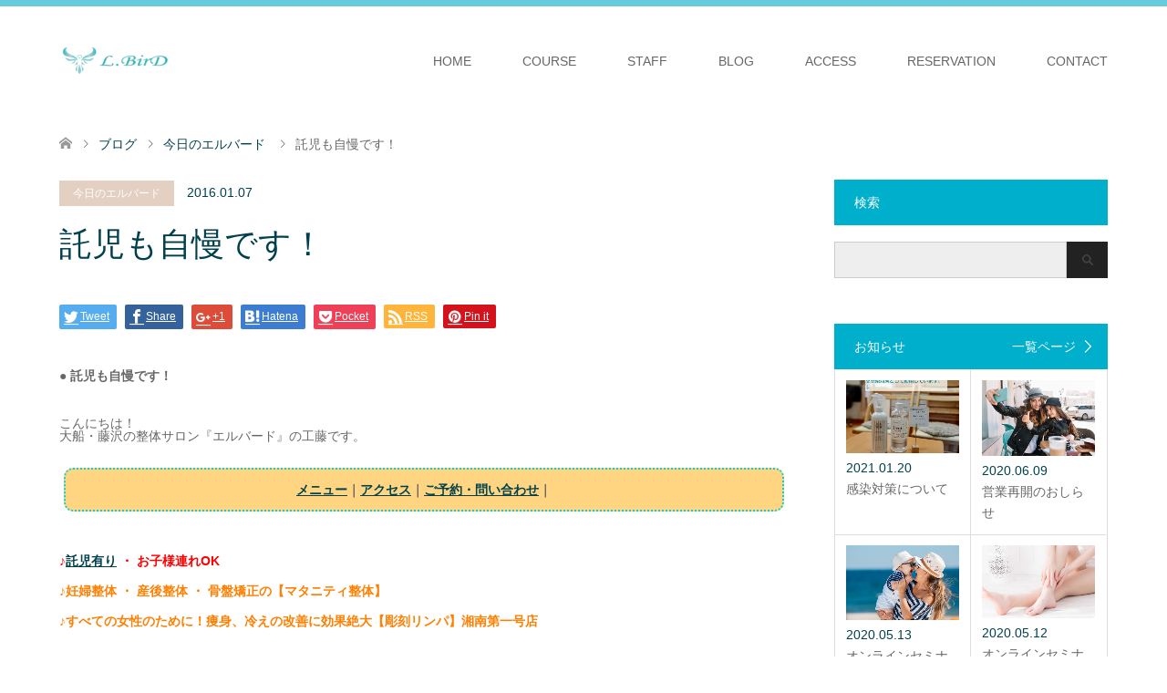

--- FILE ---
content_type: text/html; charset=UTF-8
request_url: https://lbird-shonan.com/%E8%A8%97%E5%85%90%E3%82%82%E8%87%AA%E6%85%A2%E3%81%A7%E3%81%99%EF%BC%81/
body_size: 14984
content:
<!DOCTYPE html>
<html lang="ja">
<head>
<meta charset="UTF-8">
<!--[if IE]><meta http-equiv="X-UA-Compatible" content="IE=edge"><![endif]-->
<meta name="viewport" content="width=device-width">
<title>託児も自慢です！ | 託児あり骨盤ケアサロンL.BirD(エルバード)</title>
<meta name="description" content="<br>">
<link rel="pingback" href="https://lbird-shonan.com/xmlrpc.php">
<meta name='robots' content='max-image-preview:large' />
<link rel='dns-prefetch' href='//ajax.googleapis.com' />
<link rel='dns-prefetch' href='//s.w.org' />
<link rel="alternate" type="application/rss+xml" title="託児あり骨盤ケアサロンL.BirD(エルバード) &raquo; フィード" href="https://lbird-shonan.com/feed/" />
<link rel="alternate" type="application/rss+xml" title="託児あり骨盤ケアサロンL.BirD(エルバード) &raquo; コメントフィード" href="https://lbird-shonan.com/comments/feed/" />
<link rel="alternate" type="application/rss+xml" title="託児あり骨盤ケアサロンL.BirD(エルバード) &raquo; 託児も自慢です！ のコメントのフィード" href="https://lbird-shonan.com/%e8%a8%97%e5%85%90%e3%82%82%e8%87%aa%e6%85%a2%e3%81%a7%e3%81%99%ef%bc%81/feed/" />
		<script type="text/javascript">
			window._wpemojiSettings = {"baseUrl":"https:\/\/s.w.org\/images\/core\/emoji\/13.0.1\/72x72\/","ext":".png","svgUrl":"https:\/\/s.w.org\/images\/core\/emoji\/13.0.1\/svg\/","svgExt":".svg","source":{"concatemoji":"https:\/\/lbird-shonan.com\/wp-includes\/js\/wp-emoji-release.min.js?ver=5.7.14"}};
			!function(e,a,t){var n,r,o,i=a.createElement("canvas"),p=i.getContext&&i.getContext("2d");function s(e,t){var a=String.fromCharCode;p.clearRect(0,0,i.width,i.height),p.fillText(a.apply(this,e),0,0);e=i.toDataURL();return p.clearRect(0,0,i.width,i.height),p.fillText(a.apply(this,t),0,0),e===i.toDataURL()}function c(e){var t=a.createElement("script");t.src=e,t.defer=t.type="text/javascript",a.getElementsByTagName("head")[0].appendChild(t)}for(o=Array("flag","emoji"),t.supports={everything:!0,everythingExceptFlag:!0},r=0;r<o.length;r++)t.supports[o[r]]=function(e){if(!p||!p.fillText)return!1;switch(p.textBaseline="top",p.font="600 32px Arial",e){case"flag":return s([127987,65039,8205,9895,65039],[127987,65039,8203,9895,65039])?!1:!s([55356,56826,55356,56819],[55356,56826,8203,55356,56819])&&!s([55356,57332,56128,56423,56128,56418,56128,56421,56128,56430,56128,56423,56128,56447],[55356,57332,8203,56128,56423,8203,56128,56418,8203,56128,56421,8203,56128,56430,8203,56128,56423,8203,56128,56447]);case"emoji":return!s([55357,56424,8205,55356,57212],[55357,56424,8203,55356,57212])}return!1}(o[r]),t.supports.everything=t.supports.everything&&t.supports[o[r]],"flag"!==o[r]&&(t.supports.everythingExceptFlag=t.supports.everythingExceptFlag&&t.supports[o[r]]);t.supports.everythingExceptFlag=t.supports.everythingExceptFlag&&!t.supports.flag,t.DOMReady=!1,t.readyCallback=function(){t.DOMReady=!0},t.supports.everything||(n=function(){t.readyCallback()},a.addEventListener?(a.addEventListener("DOMContentLoaded",n,!1),e.addEventListener("load",n,!1)):(e.attachEvent("onload",n),a.attachEvent("onreadystatechange",function(){"complete"===a.readyState&&t.readyCallback()})),(n=t.source||{}).concatemoji?c(n.concatemoji):n.wpemoji&&n.twemoji&&(c(n.twemoji),c(n.wpemoji)))}(window,document,window._wpemojiSettings);
		</script>
		<style type="text/css">
img.wp-smiley,
img.emoji {
	display: inline !important;
	border: none !important;
	box-shadow: none !important;
	height: 1em !important;
	width: 1em !important;
	margin: 0 .07em !important;
	vertical-align: -0.1em !important;
	background: none !important;
	padding: 0 !important;
}
</style>
	<link rel='stylesheet' id='style-css'  href='https://lbird-shonan.com/wp-content/themes/skin_child/style.css?ver=1.0.0' type='text/css' media='all' />
<link rel='stylesheet' id='wp-block-library-css'  href='https://lbird-shonan.com/wp-includes/css/dist/block-library/style.min.css?ver=5.7.14' type='text/css' media='all' />
<link rel='stylesheet' id='contact-form-7-css'  href='https://lbird-shonan.com/wp-content/plugins/contact-form-7/includes/css/styles.css?ver=5.1.5' type='text/css' media='all' />
<link rel='stylesheet' id='jquery-ui-theme-css'  href='https://ajax.googleapis.com/ajax/libs/jqueryui/1.11.4/themes/smoothness/jquery-ui.min.css?ver=1.11.4' type='text/css' media='all' />
<link rel='stylesheet' id='jquery-ui-timepicker-css'  href='https://lbird-shonan.com/wp-content/plugins/contact-form-7-datepicker/js/jquery-ui-timepicker/jquery-ui-timepicker-addon.min.css?ver=5.7.14' type='text/css' media='all' />
<link rel='stylesheet' id='parent-style-css'  href='https://lbird-shonan.com/wp-content/themes/skin_tcd046/style.css?ver=5.7.14' type='text/css' media='all' />
<link rel='stylesheet' id='child-style-css'  href='https://lbird-shonan.com/wp-content/themes/skin_child/style.css?ver=5.7.14' type='text/css' media='all' />
<script type='text/javascript' src='https://lbird-shonan.com/wp-includes/js/jquery/jquery.min.js?ver=3.5.1' id='jquery-core-js'></script>
<script type='text/javascript' src='https://lbird-shonan.com/wp-includes/js/jquery/jquery-migrate.min.js?ver=3.3.2' id='jquery-migrate-js'></script>
<link rel="https://api.w.org/" href="https://lbird-shonan.com/wp-json/" /><link rel="alternate" type="application/json" href="https://lbird-shonan.com/wp-json/wp/v2/posts/13712" /><link rel="canonical" href="https://lbird-shonan.com/%e8%a8%97%e5%85%90%e3%82%82%e8%87%aa%e6%85%a2%e3%81%a7%e3%81%99%ef%bc%81/" />
<link rel='shortlink' href='https://lbird-shonan.com/?p=13712' />
<link rel="alternate" type="application/json+oembed" href="https://lbird-shonan.com/wp-json/oembed/1.0/embed?url=https%3A%2F%2Flbird-shonan.com%2F%25e8%25a8%2597%25e5%2585%2590%25e3%2582%2582%25e8%2587%25aa%25e6%2585%25a2%25e3%2581%25a7%25e3%2581%2599%25ef%25bc%2581%2F" />
<link rel="alternate" type="text/xml+oembed" href="https://lbird-shonan.com/wp-json/oembed/1.0/embed?url=https%3A%2F%2Flbird-shonan.com%2F%25e8%25a8%2597%25e5%2585%2590%25e3%2582%2582%25e8%2587%25aa%25e6%2585%25a2%25e3%2581%25a7%25e3%2581%2599%25ef%25bc%2581%2F&#038;format=xml" />

<link rel="stylesheet" href="https://lbird-shonan.com/wp-content/themes/skin_tcd046/css/design-plus.css?ver=1.0.0">
<link rel="stylesheet" href="https://lbird-shonan.com/wp-content/themes/skin_tcd046/css/sns-botton.css?ver=1.0.0">
<link rel="stylesheet" href="https://lbird-shonan.com/wp-content/themes/skin_tcd046/css/responsive.css?ver=1.0.0">
<link rel="stylesheet" href="https://lbird-shonan.com/wp-content/themes/skin_tcd046/css/footer-bar.css?ver=1.0.0">

<script src="https://lbird-shonan.com/wp-content/themes/skin_tcd046/js/jquery.easing.1.3.js?ver=1.0.0"></script>
<script src="https://lbird-shonan.com/wp-content/themes/skin_tcd046/js/jscript.js?ver=1.0.0"></script>
<script src="https://lbird-shonan.com/wp-content/themes/skin_tcd046/js/comment.js?ver=1.0.0"></script>

<style type="text/css">
body, input, textarea { font-family: Arial, "ヒラギノ角ゴ ProN W3", "Hiragino Kaku Gothic ProN", "メイリオ", Meiryo, sans-serif; }
.rich_font { font-weight:500; font-family: "Times New Roman" , "游明朝" , "Yu Mincho" , "游明朝体" , "YuMincho" , "ヒラギノ明朝 Pro W3" , "Hiragino Mincho Pro" , "HiraMinProN-W3" , "HGS明朝E" , "ＭＳ Ｐ明朝" , "MS PMincho" , serif; }

#header .logo { font-size:24px; }
.fix_top.header_fix #header .logo { font-size:20px; }
#footer_logo .logo { font-size:24px; }
 #logo_image img { width:50%; height:50%; max-height: none; }
  #logo_image_fixed img { width:50%; height:50%; max-height: none; }
#footer_logo img { width:50%; height:50%; }
#post_title { font-size:36px; }
body, .post_content { font-size:14px; }

@media screen and (max-width:991px) {
  #header .logo { font-size:18px; }
  .mobile_fix_top.header_fix #header .logo { font-size:18px; }
  #logo_image img { width:50%; height:50%; max-height: none; }
  #logo_image_fixed img { width:50%; height:50%; max-height: none; }
  #post_title { font-size:20px; }
  body, .post_content { font-size:14px; }
}




.image {
overflow: hidden;
-webkit-transition: 0.35s;
-moz-transition: 0.35s;
-ms-transition: 0.35s;
transition: 0.35s;
}
.image img {
-webkit-transform: scale(1);
-webkit-transition-property: opacity, scale, -webkit-transform;
-webkit-transition: 0.35s;
-moz-transform: scale(1);
-moz-transition-property: opacity, scale, -moz-transform;
-moz-transition: 0.35s;
-ms-transform: scale(1);
-ms-transition-property: opacity, scale, -ms-transform;
-ms-transition: 0.35s;
-o-transform: scale(1);
-o-transition-property: opacity, scale, -o-transform;
-o-transition: 0.35s;
transform: scale(1);
transition-property: opacity, scale, -webkit-transform;
transition: 0.35s;
-webkit-backface-visibility:hidden; backface-visibility:hidden;
}
.image:hover img, a:hover .image img {
 -webkit-transform: scale(1.2); -moz-transform: scale(1.2); -ms-transform: scale(1.2); -o-transform: scale(1.2); transform: scale(1.2);
}

.headline_bg_l, .headline_bg, ul.meta .category span, .page_navi a:hover, .page_navi span.current, .page_navi p.back a:hover,
#post_pagination p, #post_pagination a:hover, #previous_next_post2 a:hover, .single-news #post_meta_top .date, .single-campaign #post_meta_top .date, ol#voice_list .info .voice_button a:hover, .voice_user .voice_name, .voice_course .course_button a, .side_headline, #footer_top,
#comment_header ul li a:hover, #comment_header ul li.comment_switch_active a, #comment_header #comment_closed p, #submit_comment
{ background-color:#00AFCC; }

.page_navi a:hover, .page_navi span.current, #post_pagination p, #comment_header ul li.comment_switch_active a, #comment_header #comment_closed p, #guest_info input:focus, #comment_textarea textarea:focus
{ border-color:#00AFCC; }

#comment_header ul li.comment_switch_active a:after, #comment_header #comment_closed p:after
{ border-color:#00AFCC transparent transparent transparent; }

a:hover, #global_menu > ul > li > a:hover, #bread_crumb li a, #bread_crumb li.home a:hover:before, ul.meta .date, .footer_headline, .footer_widget a:hover,
#post_title, #previous_next_post a:hover, #previous_next_post a:hover:before, #previous_next_post a:hover:after,
#recent_news .info .date, .course_category .course_category_headline, .course_category .info .headline, ol#voice_list .info .voice_name, dl.interview dt, .voice_course .course_button a:hover, ol#staff_list .info .staff_name, .staff_info .staff_detail .staff_name, .staff_info .staff_detail .staff_social_link li a:hover:before,
.styled_post_list1 .date, .collapse_category_list li a:hover, .tcdw_course_list_widget .course_list li .image, .side_widget.tcdw_banner_list_widget .side_headline, ul.banner_list li .image,
#index_content1 .caption .headline, #index_course li .image, #index_news .date, #index_voice li .info .voice_name, #index_blog .headline, .table.pb_pricemenu td.menu, .side_widget .campaign_list .date, .side_widget .news_list .date, .side_widget .staff_list .staff_name, .side_widget .voice_list .voice_name
{ color:#00414D; }

#footer_bottom, a.index_blog_button:hover, .widget_search #search-btn input:hover, .widget_search #searchsubmit:hover, .widget.google_search #searchsubmit:hover, #submit_comment:hover, #header_slider .slick-dots li button:hover, #header_slider .slick-dots li.slick-active button
{ background-color:#00414D; }

.post_content a { color:#00414D; }

#archive_wrapper, #related_post ol { background-color:rgba(0,175,204,0.15); }
#index_course li.noimage .image, .course_category .noimage .imagebox, .tcdw_course_list_widget .course_list li.noimage .image { background:rgba(0,175,204,0.3); }

#index_blog, #footer_widget, .course_categories li a.active, .course_categories li a:hover, .styled_post_list1_tabs li { background-color:rgba(64,190,213,0.15); }
#index_topics { background:rgba(64,190,213,0.8); }
#header { border-top-color:rgba(64,190,213,0.8); }

@media screen and (min-width:992px) {
  .fix_top.header_fix #header { background-color:rgba(64,190,213,0.8); }
  #global_menu ul ul a { background-color:#00AFCC; }
  #global_menu ul ul a:hover { background-color:#00414D; }
}
@media screen and (max-width:991px) {
  a.menu_button.active { background:rgba(64,190,213,0.8); };
  .mobile_fix_top.header_fix #header { background-color:rgba(64,190,213,0.8); }
  #global_menu { background-color:#00AFCC; }
  #global_menu a:hover { background-color:#00414D; }
}
@media screen and (max-width:991px) {
  .mobile_fix_top.header_fix #header { background-color:rgba(64,190,213,0.8); }
}


</style>

<style type="text/css"></style><link rel="stylesheet" href="https://use.fontawesome.com/releases/v5.6.3/css/all.css">
<!-- Global site tag (gtag.js) - Google Analytics -->
<script async src="https://www.googletagmanager.com/gtag/js?id=UA-123588796-11"></script>
<script>
  window.dataLayer = window.dataLayer || [];
  function gtag(){dataLayer.push(arguments);}
  gtag('js', new Date());

  gtag('config', 'UA-123588796-11');
</script>
<meta name="google-site-verification" content="zgOFj4poim-3rqV91im-zL3fyx7ZEBfCHSwnEZDygYc" />
</head>
<body id="body" class="post-template-default single single-post postid-13712 single-format-standard">


 <div id="header" class="clearfix">
  <div class="header_inner">
   <div id="header_logo">
    <div id="logo_image">
 <h1 class="logo">
  <a href="https://lbird-shonan.com/" title="託児あり骨盤ケアサロンL.BirD(エルバード)" data-label="託児あり骨盤ケアサロンL.BirD(エルバード)"><img class="h_logo" src="https://lbird-shonan.com/wp-content/uploads/2019/05/logo_retina_01.png?1769406390" alt="託児あり骨盤ケアサロンL.BirD(エルバード)" title="託児あり骨盤ケアサロンL.BirD(エルバード)" /></a>
 </h1>
</div>
<div id="logo_image_fixed">
 <p class="logo"><a href="https://lbird-shonan.com/" title="託児あり骨盤ケアサロンL.BirD(エルバード)"><img class="s_logo" src="https://lbird-shonan.com/wp-content/uploads/2019/05/logo_retina_01.png?1769406390" alt="託児あり骨盤ケアサロンL.BirD(エルバード)" title="託児あり骨盤ケアサロンL.BirD(エルバード)" /></a></p>
</div>
   </div>

      <a href="#" class="menu_button"><span>menu</span></a>
   <div id="global_menu">
    <ul id="menu-menu-1" class="menu"><li id="menu-item-50" class="menu-item menu-item-type-post_type menu-item-object-page menu-item-home menu-item-50"><a href="https://lbird-shonan.com/">HOME</a></li>
<li id="menu-item-224" class="menu-item menu-item-type-custom menu-item-object-custom menu-item-has-children menu-item-224"><a href="https://lbird-shonan.com/course/">COURSE</a>
<ul class="sub-menu">
	<li id="menu-item-453" class="menu-item menu-item-type-custom menu-item-object-custom menu-item-453"><a href="https://lbird-shonan.com/course/kotuban-care/">骨盤ケア</a></li>
	<li id="menu-item-225" class="menu-item menu-item-type-custom menu-item-object-custom menu-item-225"><a href="https://lbird-shonan.com/course/after-childbirth-care/">産後ケア</a></li>
	<li id="menu-item-226" class="menu-item menu-item-type-custom menu-item-object-custom menu-item-226"><a href="https://lbird-shonan.com/course/maternity-treatment-menu/">マタニティトリートメント</a></li>
	<li id="menu-item-227" class="menu-item menu-item-type-custom menu-item-object-custom menu-item-227"><a href="https://lbird-shonan.com/course/ninkatsu-danju/">妊活ケア</a></li>
	<li id="menu-item-18291" class="menu-item menu-item-type-post_type menu-item-object-page menu-item-18291"><a href="https://lbird-shonan.com/price_menu/">料金・メニュー</a></li>
</ul>
</li>
<li id="menu-item-230" class="menu-item menu-item-type-custom menu-item-object-custom menu-item-230"><a href="https://lbird-shonan.com/staff/">STAFF</a></li>
<li id="menu-item-52" class="menu-item menu-item-type-post_type menu-item-object-page current_page_parent menu-item-52"><a href="https://lbird-shonan.com/blog/">BLOG</a></li>
<li id="menu-item-231" class="menu-item menu-item-type-custom menu-item-object-custom menu-item-231"><a href="https://lbird-shonan.com/access/">ACCESS</a></li>
<li id="menu-item-232" class="menu-item menu-item-type-custom menu-item-object-custom menu-item-has-children menu-item-232"><a href="https://lbird-shonan.com/reservation/">RESERVATION</a>
<ul class="sub-menu">
	<li id="menu-item-457" class="menu-item menu-item-type-post_type menu-item-object-page menu-item-457"><a href="https://lbird-shonan.com/reservation/">ご予約</a></li>
	<li id="menu-item-454" class="menu-item menu-item-type-custom menu-item-object-custom menu-item-454"><a href="https://lbird-shonan.com/event-form/">イベント・セミナー申し込み</a></li>
	<li id="menu-item-455" class="menu-item menu-item-type-custom menu-item-object-custom menu-item-455"><a href="https://lbird-shonan.com/cancel-reservation/">ご予約のキャンセル</a></li>
	<li id="menu-item-18639" class="menu-item menu-item-type-custom menu-item-object-custom menu-item-18639"><a href="http://b.hpr.jp/kr/hp/H000518023/">ホットペッパービューティー</a></li>
</ul>
</li>
<li id="menu-item-456" class="menu-item menu-item-type-post_type menu-item-object-page menu-item-456"><a href="https://lbird-shonan.com/contact/">CONTACT</a></li>
</ul>   </div>
     </div>
 </div><!-- END #header -->

 <div id="main_contents" class="clearfix">


<div id="bread_crumb">

<ul class="clearfix">
 <li itemscope="itemscope" itemtype="http://data-vocabulary.org/Breadcrumb" class="home"><a itemprop="url" href="https://lbird-shonan.com/"><span itemprop="title">ホーム</span></a></li>

 <li itemscope="itemscope" itemtype="http://data-vocabulary.org/Breadcrumb"><a itemprop="url" href="https://lbird-shonan.com/blog/">ブログ</a></li>
 <li itemscope="itemscope" itemtype="http://data-vocabulary.org/Breadcrumb">
    <a itemprop="url" href="https://lbird-shonan.com/category/%e4%bb%8a%e6%97%a5%e3%81%ae%e3%82%a8%e3%83%ab%e3%83%90%e3%83%bc%e3%83%89/"><span itemprop="title">今日のエルバード</span></a>
     </li>
 <li class="last">託児も自慢です！</li>

</ul>
</div>

<div id="main_col" class="clearfix">

<div id="left_col">

 
 <div id="article">

  <ul id="post_meta_top" class="meta clearfix">
   <li class="category"><a href="https://lbird-shonan.com/category/%e4%bb%8a%e6%97%a5%e3%81%ae%e3%82%a8%e3%83%ab%e3%83%90%e3%83%bc%e3%83%89/">今日のエルバード</a></li>   <li class="date"><time class="entry-date updated" datetime="2016-01-07T13:38:24+09:00">2016.01.07</time></li>  </ul>

  <h2 id="post_title" class="rich_font">託児も自慢です！</h2>

    <div class="single_share clearfix" id="single_share_top">
   <div class="share-type1 share-top">
 
	<div class="sns mt10">
		<ul class="type1 clearfix">
			<li class="twitter">
				<a href="http://twitter.com/share?text=%E8%A8%97%E5%85%90%E3%82%82%E8%87%AA%E6%85%A2%E3%81%A7%E3%81%99%EF%BC%81&url=https%3A%2F%2Flbird-shonan.com%2F%25e8%25a8%2597%25e5%2585%2590%25e3%2582%2582%25e8%2587%25aa%25e6%2585%25a2%25e3%2581%25a7%25e3%2581%2599%25ef%25bc%2581%2F&via=&tw_p=tweetbutton&related=" onclick="javascript:window.open(this.href, '', 'menubar=no,toolbar=no,resizable=yes,scrollbars=yes,height=400,width=600');return false;"><i class="icon-twitter"></i><span class="ttl">Tweet</span><span class="share-count"></span></a>
			</li>
			<li class="facebook">
				<a href="//www.facebook.com/sharer/sharer.php?u=https://lbird-shonan.com/%e8%a8%97%e5%85%90%e3%82%82%e8%87%aa%e6%85%a2%e3%81%a7%e3%81%99%ef%bc%81/&amp;t=%E8%A8%97%E5%85%90%E3%82%82%E8%87%AA%E6%85%A2%E3%81%A7%E3%81%99%EF%BC%81" class="facebook-btn-icon-link" target="blank" rel="nofollow"><i class="icon-facebook"></i><span class="ttl">Share</span><span class="share-count"></span></a>
			</li>
			<li class="googleplus">
				<a href="https://plus.google.com/share?url=https%3A%2F%2Flbird-shonan.com%2F%25e8%25a8%2597%25e5%2585%2590%25e3%2582%2582%25e8%2587%25aa%25e6%2585%25a2%25e3%2581%25a7%25e3%2581%2599%25ef%25bc%2581%2F" onclick="javascript:window.open(this.href, '', 'menubar=no,toolbar=no,resizable=yes,scrollbars=yes,height=600,width=500');return false;"><i class="icon-google-plus"></i><span class="ttl">+1</span><span class="share-count"></span></a>
			</li>
			<li class="hatebu">
				<a href="http://b.hatena.ne.jp/add?mode=confirm&url=https%3A%2F%2Flbird-shonan.com%2F%25e8%25a8%2597%25e5%2585%2590%25e3%2582%2582%25e8%2587%25aa%25e6%2585%25a2%25e3%2581%25a7%25e3%2581%2599%25ef%25bc%2581%2F" onclick="javascript:window.open(this.href, '', 'menubar=no,toolbar=no,resizable=yes,scrollbars=yes,height=400,width=510');return false;" ><i class="icon-hatebu"></i><span class="ttl">Hatena</span><span class="share-count"></span></a>
			</li>
			<li class="pocket">
				<a href="http://getpocket.com/edit?url=https%3A%2F%2Flbird-shonan.com%2F%25e8%25a8%2597%25e5%2585%2590%25e3%2582%2582%25e8%2587%25aa%25e6%2585%25a2%25e3%2581%25a7%25e3%2581%2599%25ef%25bc%2581%2F&title=%E8%A8%97%E5%85%90%E3%82%82%E8%87%AA%E6%85%A2%E3%81%A7%E3%81%99%EF%BC%81" target="blank"><i class="icon-pocket"></i><span class="ttl">Pocket</span><span class="share-count"></span></a>
			</li>
			<li class="rss">
				<a href="https://lbird-shonan.com/feed/" target="blank"><i class="icon-rss"></i><span class="ttl">RSS</span></a>
			</li>
			<li class="pinterest">
				<a rel="nofollow" target="_blank" href="https://www.pinterest.com/pin/create/button/?url=https%3A%2F%2Flbird-shonan.com%2F%25e8%25a8%2597%25e5%2585%2590%25e3%2582%2582%25e8%2587%25aa%25e6%2585%25a2%25e3%2581%25a7%25e3%2581%2599%25ef%25bc%2581%2F&media=https://lbird-shonan.com/wp-content/uploads/2019/06/thum_15.jpg&description=%E8%A8%97%E5%85%90%E3%82%82%E8%87%AA%E6%85%A2%E3%81%A7%E3%81%99%EF%BC%81"><i class="icon-pinterest"></i><span class="ttl">Pin&nbsp;it</span></a>
			</li>
		</ul>
	</div>
</div>
  </div>
  
      
    
  <div class="post_content clearfix">
   <p><b><span style="font-size: 14px;">● 託児も自慢です！</span></b></p>
<div><span style="font-size: 14px;">こんにちは！</span><br /><span style="font-size: 14px;">大船・藤沢の整体サロン『エルバード』の工藤です。</span></p>
<div style="font-size: 14px; text-align: center; border: 2px dotted rgb(0, 213, 213); border-image-source: initial; border-image-slice: initial; border-image-width: initial; border-image-outset: initial; border-image-repeat: initial; margin: 5px; padding: 15px; border-radius: 10px; background-color: rgb(255, 213, 130);"><b><a href="https://lbird-shonan.com/course/">メニュー</a>｜<a href="https://lbird-shonan.com/access/">アクセス</a></b><b>｜</b><b><a href="https://lbird-shonan.com/reservation/">ご予約・問い合わせ</a>｜</b></div>
<p><b style="font-size: 14px;"><br /><span style="color: rgb(255, 0, 0);">♪<a href="https://lbird-shonan.com/nursery/"><u>託児有り</u></a>&nbsp;・ お子様連れOK</span><br /><span style="color: rgb(255, 127, 0);" "="" 127,="" 0);"="">♪妊婦整体 ・ 産後整体&nbsp;・&nbsp;骨盤矯正の【マタニティ整体】<br />♪すべての女性のために！痩身、冷えの改善に効果絶大【彫刻リンパ】湘南第一号店</span></b></p>
<p>あけましておめでとうございます、今年もよろしくお願いいたします<img loading="lazy" src="https://stat100.ameba.jp/blog/ucs/img/char/char3/002.png" alt="ニコニコ" width="24" height="24"></div>
<div><span style="-webkit-tap-highlight-color: rgba(0, 0, 0, 0);"><br /></span></div>
<div><span style="-webkit-tap-highlight-color: rgba(0, 0, 0, 0);">一月なのに暖かくて過ごしやすい日が続いていますね</span><img src="https://stat100.ameba.jp/blog/ucs/img/char/char2/022.gif" alt="晴れ"></div>
<div><span style="-webkit-tap-highlight-color: rgba(0, 0, 0, 0);"><br /></span></div>
<div><span style="-webkit-tap-highlight-color: rgba(0, 0, 0, 0);">今日はご新規の骨盤矯正コースのお客様をお迎えしました。</span></div>
<div><span style="-webkit-tap-highlight-color: rgba(0, 0, 0, 0);">12月も変わらず仕事をしていましたが、年始めはまた違った少し緊張感が…</span><img src="https://stat100.ameba.jp/blog/ucs/img/char/char2/242.gif" alt="目"></div>
<div><span style="-webkit-tap-highlight-color: rgba(0, 0, 0, 0);"><br /></span></div>
<div><span style="-webkit-tap-highlight-color: rgba(0, 0, 0, 0);">でもお客様の笑顔と、託児室から聞こえてくる子供達の楽しそうな声で緊張感もなくなり、楽しくお仕事させていただきました。</span></div>
<div><span style="-webkit-tap-highlight-color: rgba(0, 0, 0, 0);"><br /></span></div>
<div><span style="-webkit-tap-highlight-color: rgba(0, 0, 0, 0);">冬休みだった託児の先生のお子さんとうちの子、お客様のお子さんとまるで3人兄弟のよう…</span></div>
<div><span style="-webkit-tap-highlight-color: rgba(0, 0, 0, 0);"><br /></span></div>
<div>
<div id="{5293FCF5-2B86-4896-AD46-F9059EA3CE75:01}" style="text-align:left">
<div><a href="/wp-content/uploads/img/blog_import_5d15ab5d3ed67.jpg"><img loading="lazy" src="/wp-content/uploads/img/blog_import_5d15ab5c8241b.jpg" border="0" width="400" height="400" alt="{5293FCF5-2B86-4896-AD46-F9059EA3CE75:01}"></a></div>
</div>
<p><span style="-webkit-tap-highlight-color: rgba(0, 0, 0, 0);"><br /></span></div>
<div><span style="-webkit-tap-highlight-color: rgba(0, 0, 0, 0);"><br /></span></div>
<div><span style="-webkit-tap-highlight-color: rgba(0, 0, 0, 0);">この後サロン中を走り回り、全く写真が撮れなくなりましたが</span><img loading="lazy" src="https://stat100.ameba.jp/blog/ucs/img/char/char3/016.png" alt="キョロキョロ" width="24" height="24"></div>
<div></div>
<div>K様も、託児があるサロンは殆どないので、助かりますと喜ばれていました。</div>
<div></div>
<div>また次回、お待ちしております<img loading="lazy" src="https://stat100.ameba.jp/blog/ucs/img/char/char3/051.png" alt="ニコ" width="24" height="24"></div>
<div></div>
<div>エルバードでは、ベテランの先生が託児室にいますので、安心して預けていただけます。少し身体が辛いな、リフレッシュしたいなと思ったら是非、ご検討下さい<img src="https://stat100.ameba.jp/blog/ucs/img/char/char2/038.gif" alt="音譜"></div>
<div><span style="font-size: 14px;">最後までお読みいただきありがとうございました。</span></p>
<p style="text-align: center; "><a href="/wp-content/uploads/img/blog_import_5d15ab5d91eab.jpg"><img src="/wp-content/uploads/img/blog_import_5d15ab5d58657.jpg" style="width:417px; height:311px; border:none;" ratio="1.3408360128617363" id="1443085535529"></a></p>
<div style="border: 1px dotted rgb(255, 104, 143); border-image-source: initial; border-image-slice: initial; border-image-width: initial; border-image-outset: initial; border-image-repeat: initial; margin: 5px; padding: 15px; border-radius: 10px; background-color: rgb(255, 242, 245);">
<div style="text-align: center;"><span style="font-size: 14px; line-height: 21px;"><span style="color: rgb(255, 20, 147);"><b>マタニティセラピスト</b><br />（産前産後専門）<br /><b>スクール生募集中！</b></span><br />卒業後はエルバードでの勤務も可♪</span><br /><a href="http://ameblo.jp/lbirdstyle/entry-12056386640.html" target="_blank" title="" rel="noopener noreferrer">( <u>詳しくはこちら→</u> )</a> </div>
</div>
<div></p>
<div style="font-size: 14px; border: 3px double rgb(0, 213, 213); border-image-source: initial; border-image-slice: initial; border-image-width: initial; border-image-outset: initial; border-image-repeat: initial; margin: 5px; padding: 15px; border-radius: 10px; background-color: rgb(255, 213, 130);"><b style="font-weight: bold;">L.BirD （エルバード）<br /></b><b style="font-weight: bold;">マタニティ整体 湘南大船店 ・ 彫刻リンパ 湘南店</b><b style="font-weight: bold;"><br /></b><span style="font-weight: bold; color: rgb(255, 0, 0);">♪<a href="<br />https://lbird-shonan.com/nursery/&#8221;><u>託児有り</u></a>・お子様連れOK・駐車場1台分有り♪</span><b style="font-weight: bold;"></p>
<p></b><b style="font-weight: bold;"><a href="https://lbird-shonan.com/course/">メニュー</a>｜<a href="https://lbird-shonan.com/access/">アクセス</a></b><b style="font-weight: bold;">｜</b><a href="https://lbird-shonan.com/reservation/" style="font-weight: bold;">ご予約・問い合わせ</a><b>｜</b><b></b></p>
<div style="text-align: right;"><span style="line-height: 1.5;">※</span><a href="https://lbird-shonan.com/cancel-reservation/" style="line-height: 1.5;">ご予約のキャンセルはこちらから</a></div>
<p><b>営業時間は<a href="https://lbird-shonan.com/hours/">こちら</a></p>
<p>住所 ： 神奈川県鎌倉市山崎 1152-4-B1</b><br />（JR「大船」駅より徒歩15分、湘南モノレール「富士見町」駅より徒歩4分 &nbsp;山崎保育園横の赤いレンガのお家です。</p>
<p><b>電話番号</b><span style="line-height: 1.5;"><b>&nbsp;： 080-3087-7212</b><br />※施術中はお電話に出ることができません。ご予約・お問合せはなるべくメールフォームもしくはEメールでお願い致します。</p>
<div style="text-align: center;"><b style="line-height: 1.5;"></b></div>
<p></span></div>
<p><span style="font-size: 14px;">大船・藤沢・戸塚・横浜・鎌倉・逗子・辻堂・茅ヶ崎・平塚などからもご来店いただいています。</span></p>
<p><span style="font-size: 14px;">妊娠中・産後の腰痛、肩こり、足のつり、むくみ、骨盤矯正、ダイエット、体型戻し、痩身、冷えなどの改善に効果のある施術をおこなっております。</span></p>
<div style="font-size: 14px;"></div>
</div>
</div>
     </div>

    <div class="single_share clearfix" id="single_share_bottom">
   <div class="share-type1 share-btm">
 
	<div class="sns mt10 mb45">
		<ul class="type1 clearfix">
			<li class="twitter">
				<a href="http://twitter.com/share?text=%E8%A8%97%E5%85%90%E3%82%82%E8%87%AA%E6%85%A2%E3%81%A7%E3%81%99%EF%BC%81&url=https%3A%2F%2Flbird-shonan.com%2F%25e8%25a8%2597%25e5%2585%2590%25e3%2582%2582%25e8%2587%25aa%25e6%2585%25a2%25e3%2581%25a7%25e3%2581%2599%25ef%25bc%2581%2F&via=&tw_p=tweetbutton&related=" onclick="javascript:window.open(this.href, '', 'menubar=no,toolbar=no,resizable=yes,scrollbars=yes,height=400,width=600');return false;"><i class="icon-twitter"></i><span class="ttl">Tweet</span><span class="share-count"></span></a>
			</li>
			<li class="facebook">
				<a href="//www.facebook.com/sharer/sharer.php?u=https://lbird-shonan.com/%e8%a8%97%e5%85%90%e3%82%82%e8%87%aa%e6%85%a2%e3%81%a7%e3%81%99%ef%bc%81/&amp;t=%E8%A8%97%E5%85%90%E3%82%82%E8%87%AA%E6%85%A2%E3%81%A7%E3%81%99%EF%BC%81" class="facebook-btn-icon-link" target="blank" rel="nofollow"><i class="icon-facebook"></i><span class="ttl">Share</span><span class="share-count"></span></a>
			</li>
			<li class="googleplus">
				<a href="https://plus.google.com/share?url=https%3A%2F%2Flbird-shonan.com%2F%25e8%25a8%2597%25e5%2585%2590%25e3%2582%2582%25e8%2587%25aa%25e6%2585%25a2%25e3%2581%25a7%25e3%2581%2599%25ef%25bc%2581%2F" onclick="javascript:window.open(this.href, '', 'menubar=no,toolbar=no,resizable=yes,scrollbars=yes,height=600,width=500');return false;"><i class="icon-google-plus"></i><span class="ttl">+1</span><span class="share-count"></span></a>
			</li>
			<li class="hatebu">
				<a href="http://b.hatena.ne.jp/add?mode=confirm&url=https%3A%2F%2Flbird-shonan.com%2F%25e8%25a8%2597%25e5%2585%2590%25e3%2582%2582%25e8%2587%25aa%25e6%2585%25a2%25e3%2581%25a7%25e3%2581%2599%25ef%25bc%2581%2F" onclick="javascript:window.open(this.href, '', 'menubar=no,toolbar=no,resizable=yes,scrollbars=yes,height=400,width=510');return false;" ><i class="icon-hatebu"></i><span class="ttl">Hatena</span><span class="share-count"></span></a>
			</li>
			<li class="pocket">
				<a href="http://getpocket.com/edit?url=https%3A%2F%2Flbird-shonan.com%2F%25e8%25a8%2597%25e5%2585%2590%25e3%2582%2582%25e8%2587%25aa%25e6%2585%25a2%25e3%2581%25a7%25e3%2581%2599%25ef%25bc%2581%2F&title=%E8%A8%97%E5%85%90%E3%82%82%E8%87%AA%E6%85%A2%E3%81%A7%E3%81%99%EF%BC%81" target="blank"><i class="icon-pocket"></i><span class="ttl">Pocket</span><span class="share-count"></span></a>
			</li>
			<li class="rss">
				<a href="https://lbird-shonan.com/feed/" target="blank"><i class="icon-rss"></i><span class="ttl">RSS</span></a>
			</li>
			<li class="pinterest">
				<a rel="nofollow" target="_blank" href="https://www.pinterest.com/pin/create/button/?url=https%3A%2F%2Flbird-shonan.com%2F%25e8%25a8%2597%25e5%2585%2590%25e3%2582%2582%25e8%2587%25aa%25e6%2585%25a2%25e3%2581%25a7%25e3%2581%2599%25ef%25bc%2581%2F&media=https://lbird-shonan.com/wp-content/uploads/2019/06/thum_07.jpg&description=%E8%A8%97%E5%85%90%E3%82%82%E8%87%AA%E6%85%A2%E3%81%A7%E3%81%99%EF%BC%81"><i class="icon-pinterest"></i><span class="ttl">Pin&nbsp;it</span></a>
			</li>
		</ul>
	</div>
</div>
  </div>
  
    <ul id="post_meta_bottom" class="clearfix">
      <li class="post_category"><a href="https://lbird-shonan.com/category/%e4%bb%8a%e6%97%a5%e3%81%ae%e3%82%a8%e3%83%ab%e3%83%90%e3%83%bc%e3%83%89/" rel="category tag">今日のエルバード</a></li>        </ul>
  
    <div id="previous_next_post" class="clearfix">
   <div class='prev_post'><a href='https://lbird-shonan.com/%e4%bb%8a%e5%b9%b4%e3%82%82%e9%aa%a8%e7%9b%a4%e7%9f%af%e6%ad%a3%e3%82%b3%e3%83%bc%e3%82%b9%e4%ba%ba%e6%b0%97%e3%81%a7%e3%81%99/' title='今年も骨盤矯正コース人気です' data-mobile-title='前の記事'><span class='title'>今年も骨盤矯正コース人気です</span></a></div>
<div class='next_post'><a href='https://lbird-shonan.com/%e9%aa%a8%e7%9b%a4%e3%82%b1%e3%82%a2%e3%82%82%e3%82%a8%e3%83%ab%e3%83%90%e3%83%bc%e3%83%89%e3%81%a7%e6%b1%ba%e3%81%be%e3%82%8a%ef%bc%81/' title='骨盤ケアもエルバードで決まり！' data-mobile-title='次の記事'><span class='title'>骨盤ケアもエルバードで決まり！</span></a></div>
  </div>
  
 </div><!-- END #article -->

  
 
  <div id="related_post">
  <h3 class="headline headline_bg">関連記事</h3>
  <ol class="clearfix">
      <li>
    <a href="https://lbird-shonan.com/%e6%9c%ac%e6%97%a5%e3%81%ae%e3%81%8a%e5%ae%a2%e6%a7%98/">
     <div class="image">
      <img width="270" height="174" src="https://lbird-shonan.com/wp-content/uploads/2019/06/thum_20-270x174.jpg" class="attachment-size2 size-size2 wp-post-image" alt="" loading="lazy" />     </div>
     <h4 class="title">本日のお客様</h4>
    </a>
   </li>
      <li>
    <a href="https://lbird-shonan.com/%e7%94%a3%e5%be%8c%e6%95%b4%e4%bd%93%e3%80%81%e8%a8%97%e5%85%90%e5%ae%a4%e3%81%8c%e3%81%82%e3%82%8b%e3%81%a3%e3%81%a6%e3%81%84%e3%81%84%e3%81%a7%e3%81%99%e3%81%ad%e2%99%aa/">
     <div class="image">
      <img width="270" height="174" src="https://lbird-shonan.com/wp-content/uploads/2019/07/thum_26-270x174.jpg" class="attachment-size2 size-size2 wp-post-image" alt="" loading="lazy" />     </div>
     <h4 class="title">産後整体、託児室があるっていいですね♪</h4>
    </a>
   </li>
      <li>
    <a href="https://lbird-shonan.com/%e5%a4%a7%e8%88%b9%e9%8e%8c%e5%80%89%e8%97%a4%e6%b2%a2%e8%a8%97%e5%85%90%e4%bb%98%e3%81%8d%e3%82%b5%e3%83%ad%e3%83%b3%e3%82%a8%e3%83%ab%e3%83%90%e3%83%bc%e3%83%89%e8%a8%97%e5%85%90%e5%ae%a4%e3%81%a7/">
     <div class="image">
      <img width="270" height="174" src="https://lbird-shonan.com/wp-content/uploads/2019/06/thum_16-270x174.jpg" class="attachment-size2 size-size2 wp-post-image" alt="" loading="lazy" />     </div>
     <h4 class="title">大船鎌倉藤沢託児付きサロンエルバード託児室で働きませんか？</h4>
    </a>
   </li>
      <li>
    <a href="https://lbird-shonan.com/%e3%83%8f%e3%83%ad%e3%82%a6%e3%82%a3%e3%83%b3/">
     <div class="image">
      <img width="270" height="174" src="https://lbird-shonan.com/wp-content/uploads/2019/07/thum_25-270x174.jpg" class="attachment-size2 size-size2 wp-post-image" alt="" loading="lazy" />     </div>
     <h4 class="title">ハロウィン</h4>
    </a>
   </li>
      <li>
    <a href="https://lbird-shonan.com/%e5%bd%ab%e5%88%bb%e3%83%aa%e3%83%b3%e3%83%91%e7%97%85%e9%99%a2%e3%81%a7%e3%82%82%e7%9c%8b%e8%ad%b7%e3%81%ab%e7%94%9f%e3%81%8b%e3%81%95%e3%82%8c%e3%81%a6%e3%81%84%e3%81%be%e3%81%99/">
     <div class="image">
      <img width="270" height="174" src="https://lbird-shonan.com/wp-content/uploads/2019/06/thum_04-270x174.jpg" class="attachment-size2 size-size2 wp-post-image" alt="" loading="lazy" />     </div>
     <h4 class="title">彫刻リンパ病院でも看護に生かされています</h4>
    </a>
   </li>
      <li>
    <a href="https://lbird-shonan.com/%e3%83%80%e3%82%a4%e3%82%a8%e3%83%83%e3%83%88%e3%81%ab%e5%8a%b9%e6%9e%9c%e5%a4%a7%e3%81%ae%e5%bd%ab%e5%88%bb%e3%83%aa%e3%83%b3%e3%83%91%ef%b8%8e/">
     <div class="image">
      <img width="270" height="174" src="https://lbird-shonan.com/wp-content/uploads/2019/07/thum_38-270x174.jpg" class="attachment-size2 size-size2 wp-post-image" alt="" loading="lazy" />     </div>
     <h4 class="title">ダイエットに効果大の彫刻リンパ®︎</h4>
    </a>
   </li>
     </ol>
 </div>
  
 

</div><!-- END #left_col -->


  <div id="side_col">
  <div class="widget side_widget clearfix widget_search" id="search-3">
<h3 class="side_headline"><span>検索</span></h3><form role="search" method="get" id="searchform" class="searchform" action="https://lbird-shonan.com/">
				<div>
					<label class="screen-reader-text" for="s">検索:</label>
					<input type="text" value="" name="s" id="s" />
					<input type="submit" id="searchsubmit" value="検索" />
				</div>
			</form></div>
<div class="widget side_widget clearfix tcdw_news_list_widget" id="tcdw_news_list_widget-2">
<h3 class="side_headline"><span>お知らせ    <a class="archive_link" href="https://lbird-shonan.com/news/">一覧ページ</a>
  </span></h3>

<ol class="news_list">
      <li>
      <a href="https://lbird-shonan.com/news/%e6%84%9f%e6%9f%93%e5%af%be%e7%ad%96%e3%81%ab%e3%81%a4%e3%81%84%e3%81%a6/" title="感染対策について">
        <div class="image">
        <img width="456" height="296" src="https://lbird-shonan.com/wp-content/uploads/2021/01/45AA2428-3742-4282-992C-97BF9D7DB750-456x296.jpeg" class="attachment-size4 size-size4 wp-post-image" alt="" loading="lazy" srcset="https://lbird-shonan.com/wp-content/uploads/2021/01/45AA2428-3742-4282-992C-97BF9D7DB750-456x296.jpeg 456w, https://lbird-shonan.com/wp-content/uploads/2021/01/45AA2428-3742-4282-992C-97BF9D7DB750-270x174.jpeg 270w" sizes="(max-width: 456px) 100vw, 456px" />        </div>
                <p class="date">2021.01.20</p>
                <h4 class="title">感染対策について</h4>
      </a>
      </li>
         <li>
      <a href="https://lbird-shonan.com/news/%e5%96%b6%e6%a5%ad%e5%86%8d%e9%96%8b%e3%81%ae%e3%81%8a%e3%81%97%e3%82%89%e3%81%9b/" title="営業再開のおしらせ">
        <div class="image">
        <img width="330" height="220" src="https://lbird-shonan.com/wp-content/uploads/2019/07/thum_30.jpg" class="attachment-size4 size-size4 wp-post-image" alt="" loading="lazy" srcset="https://lbird-shonan.com/wp-content/uploads/2019/07/thum_30.jpg 330w, https://lbird-shonan.com/wp-content/uploads/2019/07/thum_30-300x200.jpg 300w" sizes="(max-width: 330px) 100vw, 330px" />        </div>
                <p class="date">2020.06.09</p>
                <h4 class="title">営業再開のおしらせ</h4>
      </a>
      </li>
         <li>
      <a href="https://lbird-shonan.com/news/%e3%82%aa%e3%83%b3%e3%83%a9%e3%82%a4%e3%83%b3%e3%82%bb%e3%83%9f%e3%83%8a%e3%83%bc%e7%ac%ac2%e5%bc%be%ef%bc%81%e2%9c%a8%e3%81%8a%e3%81%86%e3%81%a1%e3%81%a7%e3%83%80%e3%82%a4%e3%82%a8%e3%83%83%e3%83%88/" title="オンラインセミナー第2弾！&#x2728;おうちでダイエット塾今がダイエットのチャンス&#x2728;">
        <div class="image">
        <img width="330" height="220" src="https://lbird-shonan.com/wp-content/uploads/2019/06/thum_05.jpg" class="attachment-size4 size-size4 wp-post-image" alt="" loading="lazy" srcset="https://lbird-shonan.com/wp-content/uploads/2019/06/thum_05.jpg 330w, https://lbird-shonan.com/wp-content/uploads/2019/06/thum_05-300x200.jpg 300w" sizes="(max-width: 330px) 100vw, 330px" />        </div>
                <p class="date">2020.05.13</p>
                <h4 class="title">オンラインセミナー第2弾！&#x2728;おうちでダイエ…</h4>
      </a>
      </li>
         <li>
      <a href="https://lbird-shonan.com/news/%e3%82%aa%e3%83%b3%e3%83%a9%e3%82%a4%e3%83%b3%e3%82%bb%e3%83%9f%e3%83%8a%e3%83%bc%e7%ac%ac%e4%b8%80%e5%bc%be%ef%bc%81%e3%83%bb%e3%82%bb%e3%83%ab%e3%83%95%e5%bd%ab%e5%88%bb%e3%83%aa%e3%83%b3%e3%83%91/" title="オンラインセミナー第一弾！・セルフ彫刻リンパ®︎レッスンはじめました">
        <div class="image">
        <img width="456" height="296" src="https://lbird-shonan.com/wp-content/uploads/2020/05/15073E09-6EEA-40F0-96B9-9951391FD8F4-456x296.jpeg" class="attachment-size4 size-size4 wp-post-image" alt="" loading="lazy" srcset="https://lbird-shonan.com/wp-content/uploads/2020/05/15073E09-6EEA-40F0-96B9-9951391FD8F4-456x296.jpeg 456w, https://lbird-shonan.com/wp-content/uploads/2020/05/15073E09-6EEA-40F0-96B9-9951391FD8F4-270x174.jpeg 270w" sizes="(max-width: 456px) 100vw, 456px" />        </div>
                <p class="date">2020.05.12</p>
                <h4 class="title">オンラインセミナー第一弾！・セルフ彫刻リンパ®︎レッスン…</h4>
      </a>
      </li>
         <li>
      <a href="https://lbird-shonan.com/news/%e4%bc%91%e6%a5%ad%e5%bb%b6%e9%95%b7%e3%81%ae%e3%81%8a%e3%81%97%e3%82%89%e3%81%9b/" title="休業延長のおしらせ">
        <div class="image">
        <img width="456" height="296" src="https://lbird-shonan.com/wp-content/uploads/2020/04/1355398E-B1AF-4B80-9550-82136D1BBBBB-456x296.jpeg" class="attachment-size4 size-size4 wp-post-image" alt="" loading="lazy" srcset="https://lbird-shonan.com/wp-content/uploads/2020/04/1355398E-B1AF-4B80-9550-82136D1BBBBB-456x296.jpeg 456w, https://lbird-shonan.com/wp-content/uploads/2020/04/1355398E-B1AF-4B80-9550-82136D1BBBBB-270x174.jpeg 270w" sizes="(max-width: 456px) 100vw, 456px" />        </div>
                <p class="date">2020.05.07</p>
                <h4 class="title">休業延長のおしらせ</h4>
      </a>
      </li>
         <li>
      <a href="https://lbird-shonan.com/news/%e8%87%a8%e6%99%82%e4%bc%91%e6%a5%ad%e3%81%ae%e3%81%8a%e7%9f%a5%e3%82%89%e3%81%9b/" title="臨時休業のお知らせ">
        <div class="image">
        <img width="456" height="296" src="https://lbird-shonan.com/wp-content/uploads/2020/04/1355398E-B1AF-4B80-9550-82136D1BBBBB-456x296.jpeg" class="attachment-size4 size-size4 wp-post-image" alt="" loading="lazy" srcset="https://lbird-shonan.com/wp-content/uploads/2020/04/1355398E-B1AF-4B80-9550-82136D1BBBBB-456x296.jpeg 456w, https://lbird-shonan.com/wp-content/uploads/2020/04/1355398E-B1AF-4B80-9550-82136D1BBBBB-270x174.jpeg 270w" sizes="(max-width: 456px) 100vw, 456px" />        </div>
                <p class="date">2020.04.16</p>
                <h4 class="title">臨時休業のお知らせ</h4>
      </a>
      </li>
   </ol>
</div>
<div class="widget side_widget clearfix tcdw_category_list_widget" id="tcdw_category_list_widget-2">
<h3 class="side_headline"><span>カテゴリー</span></h3><ul class="collapse_category_list">
 	<li class="cat-item cat-item-164"><a href="https://lbird-shonan.com/category/ai%e3%81%ae%e7%be%8e%e3%83%9c%e3%83%87%e3%82%a3%e3%83%96%e3%83%ad%e3%82%b0/">AIの美ボディブログ</a>
</li>
	<li class="cat-item cat-item-143"><a href="https://lbird-shonan.com/category/%e2%97%86%e3%81%8a%e5%ae%a2%e6%a7%98%e3%81%ae%e5%a3%b0/">◆お客様の声</a>
</li>
	<li class="cat-item cat-item-129"><a href="https://lbird-shonan.com/category/%e2%97%86%e3%81%94%e4%ba%88%e7%b4%84%e3%83%bb%e3%81%8a%e5%95%8f%e3%81%84%e5%90%88%e3%82%8f%e3%81%9b/">◆ご予約・お問い合わせ</a>
</li>
	<li class="cat-item cat-item-128"><a href="https://lbird-shonan.com/category/%e2%97%86%e3%82%b5%e3%83%ad%e3%83%b3%e3%81%8b%e3%82%89%e3%81%ae%e3%81%8a%e7%9f%a5%e3%82%89%e3%81%9b/">◆サロンからのお知らせ</a>
</li>
	<li class="cat-item cat-item-156"><a href="https://lbird-shonan.com/category/%e2%97%86%e3%82%b5%e3%83%ad%e3%83%b3%e3%81%ae%e3%81%94%e6%a1%88%e5%86%85/">◆サロンのご案内</a>
</li>
	<li class="cat-item cat-item-137"><a href="https://lbird-shonan.com/category/%e2%97%86%e3%83%9e%e3%82%bf%e3%83%8b%e3%83%86%e3%82%a3%e3%83%bc%e6%95%b4%e4%bd%93%e3%82%b9%e3%82%af%e3%83%bc%e3%83%ab%e7%a5%9e%e5%a5%88%e5%b7%9d%e6%a0%a1/">◆マタニティー整体スクール神奈川校</a>
</li>
	<li class="cat-item cat-item-153"><a href="https://lbird-shonan.com/category/%e2%97%86%e3%83%a1%e3%83%8b%e3%83%a5%e3%83%bc%e3%83%bb%e6%96%99%e9%87%91/">◆メニュー・料金</a>
</li>
	<li class="cat-item cat-item-155"><a href="https://lbird-shonan.com/category/%e2%97%86%e5%bd%ab%e5%88%bb%e3%83%aa%e3%83%b3%e3%83%91%e3%82%bb%e3%83%a9%e3%83%94%e3%82%b9%e3%83%88%e9%a4%8a%e6%88%90%e3%82%b9%e3%82%af%e3%83%bc%e3%83%ab%e6%b9%98%e5%8d%97/">◆彫刻リンパセラピスト養成スクール湘南</a>
</li>
	<li class="cat-item cat-item-173"><a href="https://lbird-shonan.com/category/%e3%81%84%e3%81%a4%e3%81%a0%e3%81%a3%e3%81%a6%e9%aa%a8%e7%9b%a4%e3%82%a8%e3%82%af%e3%82%b5%e3%82%b5%e3%82%a4%e3%82%ba%e3%81%af%e3%81%a7%e3%81%8d%e3%81%a1%e3%82%83%e3%81%86/">いつだって骨盤エクササイズはできちゃう</a>
</li>
	<li class="cat-item cat-item-139"><a href="https://lbird-shonan.com/category/%e3%81%8a%e5%be%97%e3%81%aa%e3%83%81%e3%82%b1%e3%83%83%e3%83%88/">お得なチケット</a>
</li>
	<li class="cat-item cat-item-130"><a href="https://lbird-shonan.com/category/%e3%81%94%e4%ba%88%e7%b4%84%e3%81%ae%e3%82%ad%e3%83%a3%e3%83%b3%e3%82%bb%e3%83%ab/">ご予約のキャンセル</a>
</li>
	<li class="cat-item cat-item-140"><a href="https://lbird-shonan.com/category/%e3%82%82%e3%81%a8%e3%82%88%e3%81%97%e3%81%82%e3%81%8d%e3%81%ae%e6%97%a5%e3%80%85%e3%81%ae%e3%81%82%e3%82%8c%e3%81%93%e3%82%8c/">もとよしあきの日々のあれこれ</a>
</li>
	<li class="cat-item cat-item-131"><a href="https://lbird-shonan.com/category/%e3%82%a2%e3%82%af%e3%82%bb%e3%82%b9/">アクセス</a>
</li>
	<li class="cat-item cat-item-163"><a href="https://lbird-shonan.com/category/event/">イベント</a>
</li>
	<li class="cat-item cat-item-168"><a href="https://lbird-shonan.com/category/%e3%82%a8%e3%83%ab%e3%83%90%e3%83%bc%e3%83%89%e3%81%ae%e6%97%a5%e3%80%85%e3%81%ae%e3%81%82%e3%82%8c%e3%81%93%e3%82%8c/">エルバードの日々のあれこれ</a>
</li>
	<li class="cat-item cat-item-149"><a href="https://lbird-shonan.com/category/%e3%82%aa%e3%83%bc%e3%83%8a%e3%83%bc%e3%83%96%e3%83%ad%e3%82%b0/">オーナーブログ</a>
</li>
	<li class="cat-item cat-item-158"><a href="https://lbird-shonan.com/category/%e3%82%b9%e3%82%af%e3%83%bc%e3%83%ab%e3%81%ae%e3%81%8a%e8%a9%b1/">スクールのお話</a>
</li>
	<li class="cat-item cat-item-161"><a href="https://lbird-shonan.com/category/%e3%83%95%e3%82%a7%e3%82%a4%e3%82%b7%e3%83%a3%e3%83%ab%e3%81%ae%e3%81%8a%e8%a9%b1/">フェイシャルのお話</a>
</li>
	<li class="cat-item cat-item-151"><a href="https://lbird-shonan.com/category/%e3%83%9e%e3%82%bf%e3%83%8b%e3%83%86%e3%82%a3%e3%82%a2%e3%83%ad%e3%83%9e/">マタニティアロマ</a>
</li>
	<li class="cat-item cat-item-154"><a href="https://lbird-shonan.com/category/%e3%83%9e%e3%82%bf%e3%83%8b%e3%83%86%e3%82%a3%e3%82%a2%e3%83%ad%e3%83%9e%e3%81%ae%e3%81%8a%e8%a9%b1/">マタニティアロマのお話</a>
</li>
	<li class="cat-item cat-item-148"><a href="https://lbird-shonan.com/category/%e3%83%9e%e3%82%bf%e3%83%8b%e3%83%86%e3%82%a3%e6%95%b4%e4%bd%93%e3%81%ae%e3%81%8a%e8%a9%b1/">マタニティ整体のお話</a>
</li>
	<li class="cat-item cat-item-145"><a href="https://lbird-shonan.com/category/%e3%83%9e%e3%82%bf%e3%83%8b%e3%83%86%e3%82%a3%e6%95%b4%e4%bd%93%ef%bc%88%e5%a6%8a%e5%a9%a6%e6%95%b4%e4%bd%93%ef%bc%89/">マタニティ整体（妊婦整体）</a>
<ul class='children'>
	<li class="cat-item cat-item-206"><a href="https://lbird-shonan.com/category/%e3%83%9e%e3%82%bf%e3%83%8b%e3%83%86%e3%82%a3%e6%95%b4%e4%bd%93%ef%bc%88%e5%a6%8a%e5%a9%a6%e6%95%b4%e4%bd%93%ef%bc%89/%e3%83%80%e3%82%a4%e3%82%a8%e3%83%83%e3%83%88%e3%83%97%e3%83%ad%e3%82%b0%e3%83%a9%e3%83%a0/">ダイエットプログラム</a>
</li>
</ul>
</li>
	<li class="cat-item cat-item-132"><a href="https://lbird-shonan.com/category/%e4%bb%8a%e6%97%a5%e3%81%ae%e3%82%a8%e3%83%ab%e3%83%90%e3%83%bc%e3%83%89/">今日のエルバード</a>
</li>
	<li class="cat-item cat-item-160"><a href="https://lbird-shonan.com/category/%e4%be%bf%e7%a7%98%e6%94%b9%e5%96%84%e3%83%bb%e5%a4%a7%e8%85%b8%e3%82%bb%e3%83%a9%e3%83%94%e3%83%bc/">便秘改善・大腸セラピー</a>
</li>
	<li class="cat-item cat-item-165"><a href="https://lbird-shonan.com/category/%e5%a4%a7%e7%94%b0%e3%82%86%e3%81%86%e3%81%93%e3%81%a7%e3%81%99%e3%81%8c/">大田ゆうこですが</a>
</li>
	<li class="cat-item cat-item-134"><a href="https://lbird-shonan.com/category/%e5%a4%a7%e8%88%b9%e3%83%bb%e8%97%a4%e6%b2%a2%e3%81%ae%e3%83%8f%e3%82%bf%e3%83%a8%e3%82%ac%e3%82%af%e3%83%a9%e3%82%b9%e3%81%ae%e3%81%8a%e8%a9%b1/">大船・藤沢のハタヨガクラスのお話</a>
</li>
	<li class="cat-item cat-item-147"><a href="https://lbird-shonan.com/category/%e5%bd%ab%e5%88%bb%e3%83%aa%e3%83%b3%e3%83%91/">彫刻リンパ</a>
</li>
	<li class="cat-item cat-item-136"><a href="https://lbird-shonan.com/category/%e5%bd%ab%e5%88%bb%e3%83%aa%e3%83%b3%e3%83%91%e3%81%ae%e3%81%8a%e8%a9%b1/">彫刻リンパのお話</a>
</li>
	<li class="cat-item cat-item-150"><a href="https://lbird-shonan.com/category/%e6%9a%96%e6%8e%88%e3%82%b3%e3%83%bc%e3%82%b9/">暖授コース</a>
</li>
	<li class="cat-item cat-item-152"><a href="https://lbird-shonan.com/category/%e6%9a%96%e6%8e%88%e3%82%b3%e3%83%bc%e3%82%b9%e3%81%ae%e3%81%8a%e8%a9%b1/">暖授コースのお話</a>
</li>
	<li class="cat-item cat-item-167"><a href="https://lbird-shonan.com/category/%e6%9c%80%e6%96%b0%e3%81%ae%e3%81%94%e4%ba%88%e7%b4%84%e7%8a%b6%e6%b3%81/">最新のご予約状況</a>
</li>
	<li class="cat-item cat-item-1"><a href="https://lbird-shonan.com/category/%e6%9c%aa%e5%88%86%e9%a1%9e/">未分類</a>
</li>
	<li class="cat-item cat-item-166"><a href="https://lbird-shonan.com/category/%e5%85%83%e7%90%86%e5%ad%a6%e7%99%82%e6%b3%95%e5%a3%ab%e3%83%9f%e3%83%9b%e3%81%ae%e3%81%a4%e3%81%b6%e3%82%84%e3%81%8d/">理学療法士セラピスト ミホのつぶやき</a>
</li>
	<li class="cat-item cat-item-169"><a href="https://lbird-shonan.com/category/%e7%90%86%e5%ad%a6%e7%99%82%e6%b3%95%e5%a3%ab%e3%82%bb%e3%83%a9%e3%83%94%e3%82%b9%e3%83%88%e3%81%ae%e3%83%9f%e3%83%9b/">理学療法士セラピストのミホ</a>
</li>
	<li class="cat-item cat-item-146"><a href="https://lbird-shonan.com/category/%e7%94%a3%e5%be%8c%e6%95%b4%e4%bd%93/">産後整体</a>
</li>
	<li class="cat-item cat-item-141"><a href="https://lbird-shonan.com/category/%e7%94%a3%e5%be%8c%e6%95%b4%e4%bd%93%e3%81%ae%e3%81%8a%e8%a9%b1/">産後整体のお話</a>
</li>
	<li class="cat-item cat-item-144"><a href="https://lbird-shonan.com/category/%e7%94%a3%e5%be%8c%e9%aa%a8%e7%9b%a4%e7%9f%af%e6%ad%a3/">産後骨盤矯正</a>
</li>
	<li class="cat-item cat-item-142"><a href="https://lbird-shonan.com/category/%e7%94%a3%e5%be%8c%e9%aa%a8%e7%9b%a4%e7%9f%af%e6%ad%a3%e3%81%ae%e3%81%8a%e8%a9%b1/">産後骨盤矯正のお話</a>
</li>
	<li class="cat-item cat-item-170"><a href="https://lbird-shonan.com/category/%e7%9c%8b%e8%ad%b7%e5%b8%ab%e3%82%bb%e3%83%a9%e3%83%94%e3%82%b9%e3%83%88%e5%a4%a7%e7%94%b0%e3%82%86%e3%81%86%e3%81%93/">看護師セラピスト大田ゆうこ</a>
</li>
	<li class="cat-item cat-item-162"><a href="https://lbird-shonan.com/category/%e7%be%8e%e3%83%9c%e3%83%87%e3%82%a3%e3%83%a1%e3%82%a4%e3%82%af%e3%83%97%e3%83%ad%e3%82%b0%e3%83%a9%e3%83%a0/">美ボディメイクプログラム</a>
</li>
	<li class="cat-item cat-item-135"><a href="https://lbird-shonan.com/category/%e8%a8%97%e5%85%90/">託児</a>
</li>
</ul>
</div>
<div class="widget side_widget clearfix tcdw_campaign_list_widget" id="tcdw_campaign_list_widget-2">
<h3 class="side_headline"><span>キャンペーン    <a class="archive_link" href="https://lbird-shonan.com/campaign/">一覧ページ</a>
  </span></h3>

<ol class="campaign_list">
      <li>
      <a href="https://lbird-shonan.com/campaign/%e7%a7%8b%e3%81%ae%e5%bd%ab%e5%88%bb%e3%83%aa%e3%83%b3%e3%83%91%ef%b8%8e%e3%82%ad%e3%83%a3%e3%83%b3%e3%83%9a%e3%83%bc%e3%83%b3%e7%ac%ac%e4%b8%80%e5%bc%be/" title="秋の彫刻リンパ®︎キャンペーン第一弾">
        <div class="image">
        <img width="456" height="296" src="https://lbird-shonan.com/wp-content/uploads/2020/10/ECAFFA2B-F1F1-4C2A-A97A-BCC2FDD4718D-456x296.jpeg" class="attachment-size4 size-size4 wp-post-image" alt="" loading="lazy" srcset="https://lbird-shonan.com/wp-content/uploads/2020/10/ECAFFA2B-F1F1-4C2A-A97A-BCC2FDD4718D-456x296.jpeg 456w, https://lbird-shonan.com/wp-content/uploads/2020/10/ECAFFA2B-F1F1-4C2A-A97A-BCC2FDD4718D-270x174.jpeg 270w" sizes="(max-width: 456px) 100vw, 456px" />        </div>
                <p class="date">2020.10.22</p>
                <h4 class="title">秋の彫刻リンパ®︎キャンペーン第一弾</h4>
      </a>
      </li>
         <li>
      <a href="https://lbird-shonan.com/campaign/%e3%83%99%e3%83%93%e3%82%a3%e3%81%a8%e4%b8%80%e7%b7%92%e2%99%aa%e3%83%96%e3%83%a9%e3%82%a4%e3%83%80%e3%83%ab%e3%82%a8%e3%82%b9%e3%83%86/" title="ベビィと一緒♪ブライダルエステ">
        <div class="image">
        <img width="342" height="214" src="https://lbird-shonan.com/wp-content/uploads/2019/06/thum_04.jpg" class="attachment-size4 size-size4 wp-post-image" alt="" loading="lazy" srcset="https://lbird-shonan.com/wp-content/uploads/2019/06/thum_04.jpg 342w, https://lbird-shonan.com/wp-content/uploads/2019/06/thum_04-300x188.jpg 300w" sizes="(max-width: 342px) 100vw, 342px" />        </div>
                <p class="date">2020.10.05</p>
                <h4 class="title">ベビィと一緒♪ブライダルエステ</h4>
      </a>
      </li>
         <li>
      <a href="https://lbird-shonan.com/campaign/%e7%be%8e%e3%83%9c%e3%83%87%e3%82%a3%e3%83%a1%e3%82%a4%e3%82%af%e3%83%97%e3%83%ad%e3%82%b0%e3%83%a9%e3%83%a0%e3%83%bb2021%e3%83%aa%e3%83%8b%e3%83%a5%e3%83%bc%e3%82%a2%e3%83%ab%e3%82%b9%e3%82%bf/" title="美ボディメイクプログラム・2021リニューアルスタート">
        <div class="image">
        <img width="456" height="296" src="https://lbird-shonan.com/wp-content/uploads/2020/01/31CAE61B-4649-4EB7-A7A5-13907928E275-456x296.jpeg" class="attachment-size4 size-size4 wp-post-image" alt="" loading="lazy" srcset="https://lbird-shonan.com/wp-content/uploads/2020/01/31CAE61B-4649-4EB7-A7A5-13907928E275-456x296.jpeg 456w, https://lbird-shonan.com/wp-content/uploads/2020/01/31CAE61B-4649-4EB7-A7A5-13907928E275-270x174.jpeg 270w" sizes="(max-width: 456px) 100vw, 456px" />        </div>
                <p class="date">2020.01.08</p>
                <h4 class="title">美ボディメイクプログラム・2021リニューアルスタート</h4>
      </a>
      </li>
         <li>
      <a href="https://lbird-shonan.com/campaign/%e5%81%a5%e5%ba%b7%e7%9a%84%e3%81%a7%e7%be%8e%e3%81%97%e3%81%84%e4%bd%93%e3%82%92%e4%bd%9c%e3%82%8b%e7%be%8e%e3%83%9c%e3%83%87%e3%82%a3%e3%83%a1%e3%82%a4%e3%82%af%e3%83%97%e3%83%ad%e3%82%b0%e3%83%a9/" title="健康的で美しい体を作る美ボディメイクプログラム">
        <div class="image">
        <img width="330" height="220" src="https://lbird-shonan.com/wp-content/uploads/2019/07/thum_26.jpg" class="attachment-size4 size-size4 wp-post-image" alt="" loading="lazy" srcset="https://lbird-shonan.com/wp-content/uploads/2019/07/thum_26.jpg 330w, https://lbird-shonan.com/wp-content/uploads/2019/07/thum_26-300x200.jpg 300w" sizes="(max-width: 330px) 100vw, 330px" />        </div>
                <p class="date">2019.12.08</p>
                <h4 class="title">健康的で美しい体を作る美ボディメイクプログラム</h4>
      </a>
      </li>
         <li>
      <a href="https://lbird-shonan.com/campaign/%e3%83%99%e3%83%93%e3%83%bc%e3%81%a8%e3%81%84%e3%81%a3%e3%81%97%e3%82%87%ef%bc%81%e3%83%88%e3%83%aa%e3%83%bc%e3%83%88%e3%83%a1%e3%83%b3%e3%83%88%e4%bb%98%e3%81%8d%e9%aa%a8%e7%9b%a4%e3%82%b1%e3%82%a2/" title="ベビーといっしょ！トリートメント付き骨盤ケアバランスボール">
        <div class="image">
        <img width="456" height="296" src="https://lbird-shonan.com/wp-content/uploads/2019/10/BD7C8B44-AE24-4E5A-AC4C-5536EB7925AB-456x296.jpeg" class="attachment-size4 size-size4 wp-post-image" alt="" loading="lazy" srcset="https://lbird-shonan.com/wp-content/uploads/2019/10/BD7C8B44-AE24-4E5A-AC4C-5536EB7925AB-456x296.jpeg 456w, https://lbird-shonan.com/wp-content/uploads/2019/10/BD7C8B44-AE24-4E5A-AC4C-5536EB7925AB-270x174.jpeg 270w" sizes="(max-width: 456px) 100vw, 456px" />        </div>
                <p class="date">2019.10.13</p>
                <h4 class="title">ベビーといっしょ！トリートメント付き骨盤ケアバランスボー…</h4>
      </a>
      </li>
         <li>
      <a href="https://lbird-shonan.com/campaign/%e5%a4%8f%e3%81%ae%e3%82%b9%e3%83%aa%e3%83%9f%e3%83%b3%e3%82%b0%e3%82%ad%e3%83%a3%e3%83%b3%e3%83%9a%e3%83%bc%e3%83%b3/" title="夏のスリミングキャンペーン">
        <div class="image">
        <img width="330" height="219" src="https://lbird-shonan.com/wp-content/uploads/2019/06/thum_19.jpg" class="attachment-size4 size-size4 wp-post-image" alt="" loading="lazy" srcset="https://lbird-shonan.com/wp-content/uploads/2019/06/thum_19.jpg 330w, https://lbird-shonan.com/wp-content/uploads/2019/06/thum_19-300x199.jpg 300w" sizes="(max-width: 330px) 100vw, 330px" />        </div>
                <p class="date">2019.06.26</p>
                <h4 class="title">夏のスリミングキャンペーン</h4>
      </a>
      </li>
   </ol>
</div>
 </div>
 

</div><!-- END #main_col -->


 </div><!-- END #main_contents -->

  
 <div id="footer_widget">
  <div class="footer_inner">
   <div class="widget footer_widget widget_nav_menu" id="nav_menu-2">
<h3 class="footer_headline">ABOUT</h3><div class="menu-%e3%83%95%e3%83%83%e3%82%bf%e3%83%bc1-container"><ul id="menu-%e3%83%95%e3%83%83%e3%82%bf%e3%83%bc1" class="menu"><li id="menu-item-233" class="menu-item menu-item-type-custom menu-item-object-custom menu-item-home menu-item-233"><a href="https://lbird-shonan.com/">ホーム</a></li>
<li id="menu-item-246" class="menu-item menu-item-type-custom menu-item-object-custom menu-item-246"><a href="https://lbird-shonan.com/hours/">営業時間</a></li>
<li id="menu-item-264" class="menu-item menu-item-type-custom menu-item-object-custom menu-item-264"><a href="https://lbird-shonan.com/nursery/">託児</a></li>
<li id="menu-item-467" class="menu-item menu-item-type-post_type menu-item-object-page menu-item-467"><a href="https://lbird-shonan.com/sitemap/">サイトマップ</a></li>
</ul></div></div>
<div class="widget footer_widget widget_nav_menu" id="nav_menu-3">
<h3 class="footer_headline">COURSE</h3><div class="menu-%e3%83%95%e3%83%83%e3%82%bf%e3%83%bc%ef%bc%92-container"><ul id="menu-%e3%83%95%e3%83%83%e3%82%bf%e3%83%bc%ef%bc%92" class="menu"><li id="menu-item-254" class="menu-item menu-item-type-custom menu-item-object-custom menu-item-254"><a href="https://lbird-shonan.com/course/kotuban-care/">骨盤ケア</a></li>
<li id="menu-item-251" class="menu-item menu-item-type-custom menu-item-object-custom menu-item-251"><a href="https://lbird-shonan.com/course/after-childbirth-care/">産後ケア</a></li>
<li id="menu-item-252" class="menu-item menu-item-type-custom menu-item-object-custom menu-item-252"><a href="https://lbird-shonan.com/course/maternity-treatment-menu/">マタニティトリートメント</a></li>
<li id="menu-item-253" class="menu-item menu-item-type-custom menu-item-object-custom menu-item-253"><a href="https://lbird-shonan.com/course/ninkatsu-danju/">妊活ケア</a></li>
<li id="menu-item-458" class="menu-item menu-item-type-custom menu-item-object-custom menu-item-458"><a href="https://lbird-shonan.com/school/">託児ありスクール</a></li>
</ul></div></div>
<div class="widget footer_widget widget_nav_menu" id="nav_menu-4">
<h3 class="footer_headline">ACCESS</h3><div class="menu-%e3%83%95%e3%83%83%e3%82%bf%e3%83%bc%ef%bc%93-container"><ul id="menu-%e3%83%95%e3%83%83%e3%82%bf%e3%83%bc%ef%bc%93" class="menu"><li id="menu-item-255" class="menu-item menu-item-type-custom menu-item-object-custom menu-item-255"><a href="https://lbird-shonan.com/access/">アクセス</a></li>
</ul></div></div>
<div class="widget footer_widget widget_nav_menu" id="nav_menu-5">
<h3 class="footer_headline">NEWS</h3><div class="menu-%e3%83%95%e3%83%83%e3%82%bf%e3%83%bc%ef%bc%94-container"><ul id="menu-%e3%83%95%e3%83%83%e3%82%bf%e3%83%bc%ef%bc%94" class="menu"><li id="menu-item-256" class="menu-item menu-item-type-custom menu-item-object-custom menu-item-256"><a href="https://lbird-shonan.com/blog/">ブログ</a></li>
<li id="menu-item-257" class="menu-item menu-item-type-custom menu-item-object-custom menu-item-257"><a href="https://lbird-shonan.com/news/">お知らせ</a></li>
<li id="menu-item-258" class="menu-item menu-item-type-custom menu-item-object-custom menu-item-258"><a href="https://lbird-shonan.com/campaign/">キャンペーン</a></li>
</ul></div></div>
<div class="widget footer_widget widget_nav_menu" id="nav_menu-6">
<h3 class="footer_headline">STAFF</h3><div class="menu-%e3%83%95%e3%83%83%e3%82%bf%e3%83%bc%ef%bc%95-container"><ul id="menu-%e3%83%95%e3%83%83%e3%82%bf%e3%83%bc%ef%bc%95" class="menu"><li id="menu-item-260" class="menu-item menu-item-type-custom menu-item-object-custom menu-item-260"><a href="https://lbird-shonan.com/staff/">スタッフ</a></li>
</ul></div></div>
<div class="widget footer_widget widget_nav_menu" id="nav_menu-7">
<h3 class="footer_headline">CONTACT</h3><div class="menu-%e3%83%95%e3%83%83%e3%82%bf%e3%83%bc%ef%bc%96-container"><ul id="menu-%e3%83%95%e3%83%83%e3%82%bf%e3%83%bc%ef%bc%96" class="menu"><li id="menu-item-261" class="menu-item menu-item-type-custom menu-item-object-custom menu-item-261"><a href="https://lbird-shonan.com/contact/">お問い合わせ</a></li>
<li id="menu-item-262" class="menu-item menu-item-type-custom menu-item-object-custom menu-item-262"><a href="https://lbird-shonan.com/reservation/">ご予約</a></li>
<li id="menu-item-263" class="menu-item menu-item-type-custom menu-item-object-custom menu-item-263"><a href="https://lbird-shonan.com/cancel-reservation/">キャンセル</a></li>
</ul></div></div>
  </div>
 </div>

  
 <div id="footer_top">
  <div class="footer_inner">

   <!-- footer logo -->
   <div id="footer_logo">
    <div class="logo_area">
 <p class="logo"><a href="https://lbird-shonan.com/" title="託児あり骨盤ケアサロンL.BirD(エルバード)"><img class="f_logo" src="https://lbird-shonan.com/wp-content/uploads/2019/05/logo_retina_02.png?1769406390" alt="託児あり骨盤ケアサロンL.BirD(エルバード)" title="託児あり骨盤ケアサロンL.BirD(エルバード)" /></a></p>
</div>
   </div>

      <p id="footer_address">
    <span class="mr10">L.BirD（エルバード）</span>    〒247-0066神奈川県鎌倉市山崎1152-4-B    <span class="ml10">080-3087-7212</span>   </p>
   
      <!-- social button -->
   <ul class="clearfix" id="footer_social_link">
            <li class="facebook"><a href="https://www.facebook.com/lbird2014" target="_blank">Facebook</a></li>
            <li class="insta"><a href="https://www.instagram.com/lbird_official/" target="_blank">Instagram</a></li>
           </ul>
   
  </div><!-- END #footer_top_inner -->
 </div><!-- END #footer_top -->

 <div id="footer_bottom">
  <div class="footer_inner">

   <p id="copyright"><span>Copyright </span>&copy; <a href="https://lbird-shonan.com/">託児あり骨盤ケアサロンL.BirD(エルバード)</a>. All Rights Reserved.</p>

   <div id="return_top">
    <a href="#body"><span>PAGE TOP</span></a>
   </div><!-- END #return_top -->

  </div><!-- END #footer_bottom_inner -->
 </div><!-- END #footer_bottom -->



<script>


jQuery(document).ready(function($){



});
</script>

<!-- facebook share button code -->
<div id="fb-root"></div>
<script>
(function(d, s, id) {
  var js, fjs = d.getElementsByTagName(s)[0];
  if (d.getElementById(id)) return;
  js = d.createElement(s); js.id = id;
  js.src = "//connect.facebook.net/ja_JP/sdk.js#xfbml=1&version=v2.5";
  fjs.parentNode.insertBefore(js, fjs);
}(document, 'script', 'facebook-jssdk'));
</script>


<script type='text/javascript' src='https://lbird-shonan.com/wp-includes/js/comment-reply.min.js?ver=5.7.14' id='comment-reply-js'></script>
<script type='text/javascript' id='contact-form-7-js-extra'>
/* <![CDATA[ */
var wpcf7 = {"apiSettings":{"root":"https:\/\/lbird-shonan.com\/wp-json\/contact-form-7\/v1","namespace":"contact-form-7\/v1"}};
/* ]]> */
</script>
<script type='text/javascript' src='https://lbird-shonan.com/wp-content/plugins/contact-form-7/includes/js/scripts.js?ver=5.1.5' id='contact-form-7-js'></script>
<script type='text/javascript' src='https://lbird-shonan.com/wp-includes/js/jquery/ui/core.min.js?ver=1.12.1' id='jquery-ui-core-js'></script>
<script type='text/javascript' src='https://lbird-shonan.com/wp-includes/js/jquery/ui/datepicker.min.js?ver=1.12.1' id='jquery-ui-datepicker-js'></script>
<script type='text/javascript' id='jquery-ui-datepicker-js-after'>
jQuery(document).ready(function(jQuery){jQuery.datepicker.setDefaults({"closeText":"\u9589\u3058\u308b","currentText":"\u4eca\u65e5","monthNames":["1\u6708","2\u6708","3\u6708","4\u6708","5\u6708","6\u6708","7\u6708","8\u6708","9\u6708","10\u6708","11\u6708","12\u6708"],"monthNamesShort":["1\u6708","2\u6708","3\u6708","4\u6708","5\u6708","6\u6708","7\u6708","8\u6708","9\u6708","10\u6708","11\u6708","12\u6708"],"nextText":"\u6b21","prevText":"\u524d","dayNames":["\u65e5\u66dc\u65e5","\u6708\u66dc\u65e5","\u706b\u66dc\u65e5","\u6c34\u66dc\u65e5","\u6728\u66dc\u65e5","\u91d1\u66dc\u65e5","\u571f\u66dc\u65e5"],"dayNamesShort":["\u65e5","\u6708","\u706b","\u6c34","\u6728","\u91d1","\u571f"],"dayNamesMin":["\u65e5","\u6708","\u706b","\u6c34","\u6728","\u91d1","\u571f"],"dateFormat":"yy\u5e74mm\u6708d\u65e5","firstDay":1,"isRTL":false});});
</script>
<script type='text/javascript' src='https://ajax.googleapis.com/ajax/libs/jqueryui/1.11.4/i18n/datepicker-ja.min.js?ver=1.11.4' id='jquery-ui-ja-js'></script>
<script type='text/javascript' src='https://lbird-shonan.com/wp-content/plugins/contact-form-7-datepicker/js/jquery-ui-timepicker/jquery-ui-timepicker-addon.min.js?ver=5.7.14' id='jquery-ui-timepicker-js'></script>
<script type='text/javascript' src='https://lbird-shonan.com/wp-content/plugins/contact-form-7-datepicker/js/jquery-ui-timepicker/i18n/jquery-ui-timepicker-ja.js?ver=5.7.14' id='jquery-ui-timepicker-ja-js'></script>
<script type='text/javascript' src='https://lbird-shonan.com/wp-includes/js/jquery/ui/mouse.min.js?ver=1.12.1' id='jquery-ui-mouse-js'></script>
<script type='text/javascript' src='https://lbird-shonan.com/wp-includes/js/jquery/ui/slider.min.js?ver=1.12.1' id='jquery-ui-slider-js'></script>
<script type='text/javascript' src='https://lbird-shonan.com/wp-includes/js/jquery/ui/controlgroup.min.js?ver=1.12.1' id='jquery-ui-controlgroup-js'></script>
<script type='text/javascript' src='https://lbird-shonan.com/wp-includes/js/jquery/ui/checkboxradio.min.js?ver=1.12.1' id='jquery-ui-checkboxradio-js'></script>
<script type='text/javascript' src='https://lbird-shonan.com/wp-includes/js/jquery/ui/button.min.js?ver=1.12.1' id='jquery-ui-button-js'></script>
<script type='text/javascript' src='https://lbird-shonan.com/wp-content/plugins/contact-form-7-datepicker/js/jquery-ui-sliderAccess.js?ver=5.7.14' id='jquery-ui-slider-access-js'></script>
<script type='text/javascript' src='https://lbird-shonan.com/wp-includes/js/wp-embed.min.js?ver=5.7.14' id='wp-embed-js'></script>
</body>
</html>


--- FILE ---
content_type: text/css
request_url: https://lbird-shonan.com/wp-content/themes/skin_child/style.css?ver=1.0.0
body_size: 3445
content:
/*
 Theme Name:   SKIN_child
 Template:     skin_tcd046
 Version:      1.0.0
*/

/***** トップページの修正 *****/

#index_content1.columns-3 {
    margin: 20px 0 20px 0;	
}

#index_content1 .caption p{
	line-height:1.5;
}

.caption-shita .desc p{
	line-height:1.5;
}

/***** TCDのカスタマイズ *****/

div #article a{
	text-decoration: underline;
}

.caption_k{
	width: 100%;
    padding: 13.5px 40px;
    font-size: 22px;
    font-weight: 400;
    line-height: 1.5;
    position: absolute;
    bottom: 0;
    left: 0;
    z-index: 2;
    background: rgba(255,255,255,0.8);
    -webkit-box-sizing: border-box;
    -moz-box-sizing: border-box;
    -ms-box-sizing: border-box;
    -o-box-sizing: border-box;
    box-sizing: border-box;
}

.post_col-2{
	line-height:2.4;
}

.caption-shita{
	width: 63%;
    height: 72%;
    padding: 12px 10px 12px 20px;
    overflow: hidden;
    background: rgba(255,255,255,0.8);
    position: absolute;
    top: 14%;
    left: 8%;
	line-height: 2.2;
    color: #666;
	font-size: 14px;
	box-sizing: border-box;
}

.caption-shita .headline{
	font-size: 22px;
    margin: 0 0 8px 0;
    font-weight: 400;
    line-height: 1.2;
	color: #00414D;
}

.caption-shita p{
	margin: 0 0 2.2em 0;
}

/* 特殊な見出し */

.h2-blueshironuki{
	margin: 0!important;
    padding: 10px 22px!important;
    font-size: 20px!important;
    font-weight: 400!important;
	color: #fff;
    background: #00b7ce;
}

.headline_dokuzi{
	background-color: #00AFCC;
    margin: 0 !important;
    padding: 15px 22px !important;
    color: #fff !important;
}

.headline_dokuzi span{
	display: inline-block;
    margin-left: 15px;
    font-size: 15px;
    font-weight: 300;
    position: relative;
    top: -3px;
	vertical-align: baseline;
}

.h3-bigblue{
	color: #00b7ce !important;
    font-size: 36px !important;
}

.h3-menu{
    margin-top: 20px !important;
    margin-bottom: 30px !important;
}

.post_content .style4a {
	border-left: 5px solid #00AFCC !important;
}

.midashi-menu{
  position: relative !important;/*相対位置*/
  padding-left: 1.5em !important;/*アイコン分のスペース*/
  line-height: 1.4 !important;/*行高*/
  color: #00b7ce !important;
  text-align: left !important;
  padding-top:0px !important;
}

.midashi-menu:before{
  font-family: "Font Awesome 5 Free";
  content: "\f4ba";/*アイコンのユニコード*/
  font-weight: 900;
  position: absolute;/*絶対位置*/
  font-size: 1em;/*サイズ*/
  left: 0;/*アイコンの位置*/
  top: 0;/*アイコンの位置*/
  color: #5ab9ff; /*アイコン色*/
}	
	
.nagare{
  padding: .5em .75em !important;
  background-color: rgba(64,190,213,0.15);
}

.tejun{
  list-style: none;
  border-left: 2px dashed;
  padding-left: 0;
}
.tejun li{
  margin-left: 2em;
  position: relative;
}
.tejun li h2{
  margin-bottom: 0;
}
.tejun li p{
  margin-top: .3em;
}
.tejun li:before{
  content: "";
  width: 10px;
  height: 10px;
  border-radius: 50%;
  background: #000;
  position: absolute;
  left: calc(-2em - 6px);
  top: .7em;
}
.tejun li:after{
  content: "";
  border-bottom: 1px solid;
  width: 1.5em;
  background: #000;
  position: absolute;
  top: 1em;
  left: -2em; 
}

/***** 囲み枠 *****/

.box7{
    padding: 2em 1em;
    margin: 2em 0;
    color: #474747;
    background: whitesmoke;/*背景色*/
    border-left: double 7px #4ec4d3;/*左線*/
    border-right: double 7px #4ec4d3;/*右線*/
}
.box7 p {
    margin: 0; 
    padding: 0;
}

.kbox2 {
    padding: 0.5em 1em;
    margin: 2em 0;
    font-weight: bold;
    color: #6091d3;/*文字色*/
    background: #FFF;
    border: solid 3px #6091d3;/*線*/
    border-radius: 10px;/*角の丸み*/
}
.kbox2 p {
    margin: 0; 
    padding: 0;
}

.boxaka{
	border: 1px dotted rgb(255, 104, 143);
	margin: 5px;
    padding: 15px;
    border-radius: 10px;
    background-color: rgb(255, 242, 245);
}

.box26 {
    position: relative;
    margin: 2em 0;
    padding: 0.5em 1em;
    border: solid 3px #95ccff;
    border-radius: 8px;
}
.box26 .box-title {
    position: absolute;
    display: inline-block;
    top: -13px;
    left: 10px;
    padding: 0 9px;
    line-height: 1;
    font-size: 19px;
    background: #FFF;
    color: #95ccff;
    font-weight: bold;
}
.box26 p {
    margin: 0; 
    padding: 0;
}

.box27 {
    position: relative;
    margin: 2em 0;
    padding: 0.5em 1em;
    border: solid 3px #62c1ce;
}
.box27 .box-title {
    position: absolute;
    display: inline-block;
    top: -27px;
    left: -3px;
    padding: 0 9px;
    height: 25px;
    line-height: 25px;
    font-size: 17px;
    background: #62c1ce;
    color: #ffffff;
    font-weight: bold;
    border-radius: 5px 5px 0 0;
}
.box27 p {
    margin: 0; 
    padding: 0;
}

/***** 予約ボタン *****/

.yoyaku{
	text-align:center;
    margin-top: 60px;
    margin-bottom: 80px !important;
}

.ta-c{
	text-align: center!important;
}

.bt_org1 {
    display: inline-block;
    padding: 0.5em 1em;
    text-decoration: none !important;
    border-radius: 4px;
    color: #ffffff !important;
    background-color: #00AFCC;
    box-shadow: 0px 2px 2px rgba(0, 0, 0, 0.29);
    border-bottom: solid 3px #00687a;
    width: 180px;
    height: 30px;
    font-size: 16px;
    line-height: 32px;
    letter-spacing: 0.03em;
    transition: all 0.3s ease-in-out 0s;
}

/***** コンタクトフォーム *****/
.table-contactform7{
  overflow: hidden;
table-layout: fixed;
}
 
.required-contactform7{
  padding: 5px;
  background: #DE8686;
  color: #fff;
  border-radius: 3px;
  margin-right: 3px;
}
 
.unrequired-contactform7{
  padding: 5px;
  background: #BDBDBD;
  color: #fff;
  border-radius: 3px;
  margin-right: 3px;
}
 
.table-contactform7 th{
  font-weight:bold;
  text-align: left;
	color:#fff;
	background: #00AFCC;
}
 
.table-contactform7 input,
.table-contactform7 textarea{
  max-width: 90% !important;
  margin: 5px 10px 10px 5px;
}
 
.address-100 input{
  max-width: 90% !important;
  margin: 5px 10px 10px 5px;
}
 
.message-100 textarea{
  width: 100%;
  margin: 5px 10px 10px 5px;
  height:100px;
}

.message-200 textarea{
  width: 100%;
  margin: 5px 10px 10px 5px;
  height:200px;
}


.area--contactform7{
 vertical-align:top;
}

.wpcf7 input.wpcf7-submit{
	background-color: #00AFCC !important;
}
 
@media screen and (min-width: 770px){
  .table-contactform7 th{
    width:28%;
  }
}
     
@media screen and (max-width: 769px){
.table-contactform7{
  display:block;
}     
       
  .table-contactform7 tbody,
  .table-contactform7 tr{
    display: block;
    width: 100%;
  }
  .table-contactform7 th{
  width:100%;
  display:block;
  margin: 15px 0px 5px 0px;
  border:none;
}
.table-contactform7 td{
  display: list-item;
  list-style-type:none;
  margin:0;
  padding:0;
  width: 100%;
  border-top: none !important;
}
.post_content td{
	border:none;
}

.table-contactform7 input, .table-contactform7 textarea{
	max-width: 100% !important; 
    margin: 0px; 
}

.message-200 textarea{
	margin:0px;
}	
	
}

/***** メニュー *****/

.menu-card{
    box-sizing: border-box;
    border: 1px solid #d1d1d1;
    border-radius: 12px;
    padding: 24px 24px 0px 24px;
}

.menu-card h3{
	color: #45a9bc;
	margin-bottom: 18px;
	padding-top:0px;
}

.menu-osusume{
	margin-top: 16px;
}

.menu-konnnakata{
	background: #1f7eda;
    margin-right: 20px;
    color: #fff;
    padding: 5px;
}

.menu-konnnakata2{
	font-weight: bold;
}

.pb_pricemenu tbody{
	border-top: 1px solid #ddd!important;
    border-bottom: 1px solid #ddd!important;
    font-size: 120%;
}

table.pb_pricemenu td{
    border: none!important;
    padding: 0;
}

table.pb_pricemenu td.menu {
    color: #00b7ce!important;
}

table.pb_pricemenu td.price {
    text-align: right;
}

.menukakaku{
	color: #45a9bc;
    margin-bottom: 18px;
    padding-top: 0px;
    font-size: 130%;
}

.fa-dove{
	margin-right: 5px;
    margin-bottom: 10px;
}

/***** お客様の声 *****/

.v-person{
	font-family: "Times New Roman" , "游明朝" , "Yu Mincho" , "游明朝体" , "YuMincho" , "ヒラギノ明朝 Pro W3" , "Hiragino Mincho Pro" , "HiraMinProN-W3" , "HGS明朝E" , "ＭＳ Ｐ明朝" , "MS PMincho" , serif;
}

.v-person .v-shop{
    padding-top: 30px !important;
}

.v-person .v-name{
    padding-top: 10px !important;
    padding-bottom: 20px !important;
}

.v-catch{
	font-size: 28px;
    color: #00b7ce;
    line-height: 1.2;
}

.v-person-contents{
    margin: 20px 0 0 0;
    padding: 20px 30px;
    line-height: 2;
    background: #fcfcfc;
	border: 1px solid #cdcdcd;
}

.v-person-contents ul li span{
    font-size: 16px;
    color: #666;
    font-weight: bold;
}

/***** 装飾・汎用 *****/

.red_bg{
	background: #ff0000;
    color: #fff;
    padding: 0px 5px;
    margin-right: 20px;
	padding:5px;
}

.b-marker-red{
	background: linear-gradient(transparent 75%, rgba(240, 120, 202, 0.45) 75%); 
}

.huto{
   font-weight: bold;
}

.akahuto{
	color: #FF5252;
    font-weight: bold;
}

.aohuto{
	color: #00AFCC;
    font-weight: bold;
}

.aka{
	color: #FF5252;
}

.font-small{
	font-size:14px;
}

.font-big{
	font-size:20px;
}

.mt-10{
	margin-top:10px !important;
}

.mt-20{
	margin-top:20px !important;
}

.mt-50{
	margin-top:50px !important;
}

.mb-0{
	margin-bottom:0px !important;
}

.mb-10{
	margin-bottom:10px !important;
}

.mb-20{
	margin-bottom:20px !important;
}

.mb-30{
	margin-bottom:30px !important;
}

.mb-60{
	margin-bottom:60px !important;
}

.ta-r{
	text-align:right;	
}

.rich01{
	font-family: "Hiragino Sans", "ヒラギノ角ゴ ProN", "Hiragino Kaku Gothic ProN", "游ゴシック", YuGothic, "メイリオ", Meiryo, sans-serif;
	font-size:20px;
}

.lh-2{
	line-height:2;
}

.box4 {
    padding: 0.5em 1em;
    margin: 2em 0;
    color: #2c2c2f;
    background: #cde4ff;/*背景色*/
}
.box4 p {
    margin: 0; 
    padding: 0;
}

.box5 {
    padding: 0.5em 1em;
    margin: 2em 0;
    border: double 5px #4ec4d3;
}
.box5 p {
    margin: 0; 
    padding: 0;
}

.box8 {
    padding: 0.5em 1em;
    margin: 2em 0;
    color: #232323;
    background: #fff8e8;
    border-left: solid 10px #ffc06e;
}
.box8 p {
    margin: 0; 
    padding: 0;
}

/***** レスポンシブ *****/

/***** PCのみ *****/

@media screen and (min-width: 770px){
.pconly{
		display:none;
}
.font17px{
	font-size:17px;
}

.midashi-menu{
	  font-size: 36px !important;
}	

}

/***** SPのみ *****/

@media screen and (max-width: 769px){

/* トップの修正 */
	
#index_content1 .caption .headline{
	    font-size: 18px !important;		
}

.post_col-2{
	line-height:2.0;
}
	
.menu{
	display: block;
	padding-top:20px !important;
}

.menu-name-txt{
	color: #45a9bc;
    font-size: 130%;
}
	
.price{
	display: block !important;
    text-align:left !important;
}

.red_bg{
	padding:5px;
}

.midashi-menu{
	  font-size: 20px !important;
}
	
.rich01{
	font-size:16px;
}

.menu-konnnakata{
/*	float: left; */
}

.menu-konnnakata2{
	float: left;
    margin-top: 10px;
}

.font-big{
	font-size:18px;
}

}